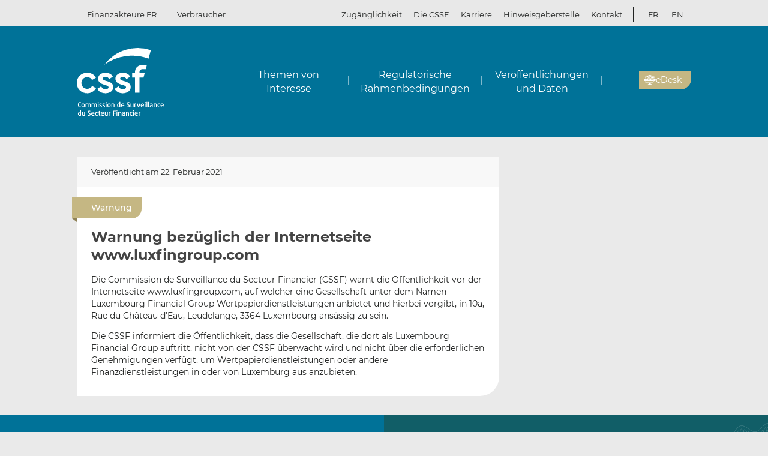

--- FILE ---
content_type: text/html; charset=UTF-8
request_url: https://www.cssf.lu/de/2021/02/warnung-bezueglich-der-internetseite-www-luxfingroup-com/
body_size: 13618
content:
<!doctype html>
<html lang="de-DE">
  <head>
  <meta charset="utf-8">
  <meta http-equiv="x-ua-compatible" content="ie=edge">
  <meta name="viewport" content="width=device-width, initial-scale=1, shrink-to-fit=no">
  <meta name="format-detection" content="telephone=no"/>
  <title>Warnung bezüglich der Internetseite www.luxfingroup.com &#8211; CSSF</title>
<meta name='robots' content='max-image-preview:large' />
	<style>img:is([sizes="auto" i], [sizes^="auto," i]) { contain-intrinsic-size: 3000px 1500px }</style>
	<link rel="alternate" href="https://www.cssf.lu/fr/2021/02/avertissement-concernant-le-site-internet-www-luxfingroup-com/" hreflang="fr" />
<link rel="alternate" href="https://www.cssf.lu/en/2021/02/warning-concerning-the-website-www-luxfingroup-com/" hreflang="en" />
<link rel="alternate" href="https://www.cssf.lu/de/2021/02/warnung-bezueglich-der-internetseite-www-luxfingroup-com/" hreflang="de" />
<link rel="preconnect" href="https://webstatistics.apps.cssf.lu"><meta name="Description" content="Die Commission de Surveillance du Secteur Financier ist eine öffentliche Institution, die die Fachleute und Produkte des luxemburgischen Finanzsektors überwacht"><link rel="alternate" type="application/rss+xml" title="CSSF &raquo; Warnung bezüglich der Internetseite www.luxfingroup.com Kommentar-Feed" href="https://www.cssf.lu/de/2021/02/warnung-bezueglich-der-internetseite-www-luxfingroup-com/feed/" />
<style id='classic-theme-styles-inline-css' type='text/css'>
/*! This file is auto-generated */
.wp-block-button__link{color:#fff;background-color:#32373c;border-radius:9999px;box-shadow:none;text-decoration:none;padding:calc(.667em + 2px) calc(1.333em + 2px);font-size:1.125em}.wp-block-file__button{background:#32373c;color:#fff;text-decoration:none}
</style>
<style id='global-styles-inline-css' type='text/css'>
:root{--wp--preset--aspect-ratio--square: 1;--wp--preset--aspect-ratio--4-3: 4/3;--wp--preset--aspect-ratio--3-4: 3/4;--wp--preset--aspect-ratio--3-2: 3/2;--wp--preset--aspect-ratio--2-3: 2/3;--wp--preset--aspect-ratio--16-9: 16/9;--wp--preset--aspect-ratio--9-16: 9/16;--wp--preset--color--black: #000000;--wp--preset--color--cyan-bluish-gray: #abb8c3;--wp--preset--color--white: #ffffff;--wp--preset--color--pale-pink: #f78da7;--wp--preset--color--vivid-red: #cf2e2e;--wp--preset--color--luminous-vivid-orange: #ff6900;--wp--preset--color--luminous-vivid-amber: #fcb900;--wp--preset--color--light-green-cyan: #7bdcb5;--wp--preset--color--vivid-green-cyan: #00d084;--wp--preset--color--pale-cyan-blue: #8ed1fc;--wp--preset--color--vivid-cyan-blue: #0693e3;--wp--preset--color--vivid-purple: #9b51e0;--wp--preset--gradient--vivid-cyan-blue-to-vivid-purple: linear-gradient(135deg,rgba(6,147,227,1) 0%,rgb(155,81,224) 100%);--wp--preset--gradient--light-green-cyan-to-vivid-green-cyan: linear-gradient(135deg,rgb(122,220,180) 0%,rgb(0,208,130) 100%);--wp--preset--gradient--luminous-vivid-amber-to-luminous-vivid-orange: linear-gradient(135deg,rgba(252,185,0,1) 0%,rgba(255,105,0,1) 100%);--wp--preset--gradient--luminous-vivid-orange-to-vivid-red: linear-gradient(135deg,rgba(255,105,0,1) 0%,rgb(207,46,46) 100%);--wp--preset--gradient--very-light-gray-to-cyan-bluish-gray: linear-gradient(135deg,rgb(238,238,238) 0%,rgb(169,184,195) 100%);--wp--preset--gradient--cool-to-warm-spectrum: linear-gradient(135deg,rgb(74,234,220) 0%,rgb(151,120,209) 20%,rgb(207,42,186) 40%,rgb(238,44,130) 60%,rgb(251,105,98) 80%,rgb(254,248,76) 100%);--wp--preset--gradient--blush-light-purple: linear-gradient(135deg,rgb(255,206,236) 0%,rgb(152,150,240) 100%);--wp--preset--gradient--blush-bordeaux: linear-gradient(135deg,rgb(254,205,165) 0%,rgb(254,45,45) 50%,rgb(107,0,62) 100%);--wp--preset--gradient--luminous-dusk: linear-gradient(135deg,rgb(255,203,112) 0%,rgb(199,81,192) 50%,rgb(65,88,208) 100%);--wp--preset--gradient--pale-ocean: linear-gradient(135deg,rgb(255,245,203) 0%,rgb(182,227,212) 50%,rgb(51,167,181) 100%);--wp--preset--gradient--electric-grass: linear-gradient(135deg,rgb(202,248,128) 0%,rgb(113,206,126) 100%);--wp--preset--gradient--midnight: linear-gradient(135deg,rgb(2,3,129) 0%,rgb(40,116,252) 100%);--wp--preset--font-size--small: 13px;--wp--preset--font-size--medium: 20px;--wp--preset--font-size--large: 36px;--wp--preset--font-size--x-large: 42px;--wp--preset--spacing--20: 0.44rem;--wp--preset--spacing--30: 0.67rem;--wp--preset--spacing--40: 1rem;--wp--preset--spacing--50: 1.5rem;--wp--preset--spacing--60: 2.25rem;--wp--preset--spacing--70: 3.38rem;--wp--preset--spacing--80: 5.06rem;--wp--preset--shadow--natural: 6px 6px 9px rgba(0, 0, 0, 0.2);--wp--preset--shadow--deep: 12px 12px 50px rgba(0, 0, 0, 0.4);--wp--preset--shadow--sharp: 6px 6px 0px rgba(0, 0, 0, 0.2);--wp--preset--shadow--outlined: 6px 6px 0px -3px rgba(255, 255, 255, 1), 6px 6px rgba(0, 0, 0, 1);--wp--preset--shadow--crisp: 6px 6px 0px rgba(0, 0, 0, 1);}:where(.is-layout-flex){gap: 0.5em;}:where(.is-layout-grid){gap: 0.5em;}body .is-layout-flex{display: flex;}.is-layout-flex{flex-wrap: wrap;align-items: center;}.is-layout-flex > :is(*, div){margin: 0;}body .is-layout-grid{display: grid;}.is-layout-grid > :is(*, div){margin: 0;}:where(.wp-block-columns.is-layout-flex){gap: 2em;}:where(.wp-block-columns.is-layout-grid){gap: 2em;}:where(.wp-block-post-template.is-layout-flex){gap: 1.25em;}:where(.wp-block-post-template.is-layout-grid){gap: 1.25em;}.has-black-color{color: var(--wp--preset--color--black) !important;}.has-cyan-bluish-gray-color{color: var(--wp--preset--color--cyan-bluish-gray) !important;}.has-white-color{color: var(--wp--preset--color--white) !important;}.has-pale-pink-color{color: var(--wp--preset--color--pale-pink) !important;}.has-vivid-red-color{color: var(--wp--preset--color--vivid-red) !important;}.has-luminous-vivid-orange-color{color: var(--wp--preset--color--luminous-vivid-orange) !important;}.has-luminous-vivid-amber-color{color: var(--wp--preset--color--luminous-vivid-amber) !important;}.has-light-green-cyan-color{color: var(--wp--preset--color--light-green-cyan) !important;}.has-vivid-green-cyan-color{color: var(--wp--preset--color--vivid-green-cyan) !important;}.has-pale-cyan-blue-color{color: var(--wp--preset--color--pale-cyan-blue) !important;}.has-vivid-cyan-blue-color{color: var(--wp--preset--color--vivid-cyan-blue) !important;}.has-vivid-purple-color{color: var(--wp--preset--color--vivid-purple) !important;}.has-black-background-color{background-color: var(--wp--preset--color--black) !important;}.has-cyan-bluish-gray-background-color{background-color: var(--wp--preset--color--cyan-bluish-gray) !important;}.has-white-background-color{background-color: var(--wp--preset--color--white) !important;}.has-pale-pink-background-color{background-color: var(--wp--preset--color--pale-pink) !important;}.has-vivid-red-background-color{background-color: var(--wp--preset--color--vivid-red) !important;}.has-luminous-vivid-orange-background-color{background-color: var(--wp--preset--color--luminous-vivid-orange) !important;}.has-luminous-vivid-amber-background-color{background-color: var(--wp--preset--color--luminous-vivid-amber) !important;}.has-light-green-cyan-background-color{background-color: var(--wp--preset--color--light-green-cyan) !important;}.has-vivid-green-cyan-background-color{background-color: var(--wp--preset--color--vivid-green-cyan) !important;}.has-pale-cyan-blue-background-color{background-color: var(--wp--preset--color--pale-cyan-blue) !important;}.has-vivid-cyan-blue-background-color{background-color: var(--wp--preset--color--vivid-cyan-blue) !important;}.has-vivid-purple-background-color{background-color: var(--wp--preset--color--vivid-purple) !important;}.has-black-border-color{border-color: var(--wp--preset--color--black) !important;}.has-cyan-bluish-gray-border-color{border-color: var(--wp--preset--color--cyan-bluish-gray) !important;}.has-white-border-color{border-color: var(--wp--preset--color--white) !important;}.has-pale-pink-border-color{border-color: var(--wp--preset--color--pale-pink) !important;}.has-vivid-red-border-color{border-color: var(--wp--preset--color--vivid-red) !important;}.has-luminous-vivid-orange-border-color{border-color: var(--wp--preset--color--luminous-vivid-orange) !important;}.has-luminous-vivid-amber-border-color{border-color: var(--wp--preset--color--luminous-vivid-amber) !important;}.has-light-green-cyan-border-color{border-color: var(--wp--preset--color--light-green-cyan) !important;}.has-vivid-green-cyan-border-color{border-color: var(--wp--preset--color--vivid-green-cyan) !important;}.has-pale-cyan-blue-border-color{border-color: var(--wp--preset--color--pale-cyan-blue) !important;}.has-vivid-cyan-blue-border-color{border-color: var(--wp--preset--color--vivid-cyan-blue) !important;}.has-vivid-purple-border-color{border-color: var(--wp--preset--color--vivid-purple) !important;}.has-vivid-cyan-blue-to-vivid-purple-gradient-background{background: var(--wp--preset--gradient--vivid-cyan-blue-to-vivid-purple) !important;}.has-light-green-cyan-to-vivid-green-cyan-gradient-background{background: var(--wp--preset--gradient--light-green-cyan-to-vivid-green-cyan) !important;}.has-luminous-vivid-amber-to-luminous-vivid-orange-gradient-background{background: var(--wp--preset--gradient--luminous-vivid-amber-to-luminous-vivid-orange) !important;}.has-luminous-vivid-orange-to-vivid-red-gradient-background{background: var(--wp--preset--gradient--luminous-vivid-orange-to-vivid-red) !important;}.has-very-light-gray-to-cyan-bluish-gray-gradient-background{background: var(--wp--preset--gradient--very-light-gray-to-cyan-bluish-gray) !important;}.has-cool-to-warm-spectrum-gradient-background{background: var(--wp--preset--gradient--cool-to-warm-spectrum) !important;}.has-blush-light-purple-gradient-background{background: var(--wp--preset--gradient--blush-light-purple) !important;}.has-blush-bordeaux-gradient-background{background: var(--wp--preset--gradient--blush-bordeaux) !important;}.has-luminous-dusk-gradient-background{background: var(--wp--preset--gradient--luminous-dusk) !important;}.has-pale-ocean-gradient-background{background: var(--wp--preset--gradient--pale-ocean) !important;}.has-electric-grass-gradient-background{background: var(--wp--preset--gradient--electric-grass) !important;}.has-midnight-gradient-background{background: var(--wp--preset--gradient--midnight) !important;}.has-small-font-size{font-size: var(--wp--preset--font-size--small) !important;}.has-medium-font-size{font-size: var(--wp--preset--font-size--medium) !important;}.has-large-font-size{font-size: var(--wp--preset--font-size--large) !important;}.has-x-large-font-size{font-size: var(--wp--preset--font-size--x-large) !important;}
:where(.wp-block-post-template.is-layout-flex){gap: 1.25em;}:where(.wp-block-post-template.is-layout-grid){gap: 1.25em;}
:where(.wp-block-columns.is-layout-flex){gap: 2em;}:where(.wp-block-columns.is-layout-grid){gap: 2em;}
:root :where(.wp-block-pullquote){font-size: 1.5em;line-height: 1.6;}
</style>
<link rel='stylesheet' id='cssf/cookie-consent-css' href='/wp-content/plugins/cssf-cookie-consent/cookie-consent.css' type='text/css' media='all' />
<link rel='stylesheet' id='sage/main.css-css' href='/wp-content/themes/cssf/dist/styles/main_011e43b9.css' type='text/css' media='all' />
<link rel='stylesheet' id='print.css-css' href='/wp-content/themes/cssf/dist/styles/print_011e43b9.css' type='text/css' media='print' />
<script type="text/javascript" src="/wp-includes/js/jquery/jquery.min.js?ver=10a9e" id="jquery-core-js"></script>
<script type="text/javascript" src="/wp-includes/js/jquery/jquery-migrate.min.js?ver=80aa9" id="jquery-migrate-js"></script>
<link rel="canonical" href="https://www.cssf.lu/de/2021/02/warnung-bezueglich-der-internetseite-www-luxfingroup-com/" />
<link rel="alternate" title="oEmbed (JSON)" type="application/json+oembed" href="https://www.cssf.lu/wp-json/oembed/1.0/embed?url=https%3A%2F%2Fwww.cssf.lu%2Fde%2F2021%2F02%2Fwarnung-bezueglich-der-internetseite-www-luxfingroup-com%2F" />
<link rel="alternate" title="oEmbed (XML)" type="text/xml+oembed" href="https://www.cssf.lu/wp-json/oembed/1.0/embed?url=https%3A%2F%2Fwww.cssf.lu%2Fde%2F2021%2F02%2Fwarnung-bezueglich-der-internetseite-www-luxfingroup-com%2F&#038;format=xml" />
<script type="text/javascript">(()=>{var o,c=document.cookie.match("(^|[^;]+)\\s*cssf_cookies\\s*=\\s*([^;]+)"),s=c?decodeURIComponent(c.pop()):"";try{o=JSON.parse(s)}catch(c){o=!1}window.cssf_cookies=!1!==o?o:{}})();</script><link rel="preload" href="/wp-content/themes/cssf/dist/fonts/Montserrat-BoldItalic_bcc7a47b.woff2" as="font" crossorigin><link rel="preload" href="/wp-content/themes/cssf/dist/fonts/Montserrat-Bold_1eaf5953.woff2" as="font" crossorigin><link rel="preload" href="/wp-content/themes/cssf/dist/fonts/Montserrat-Italic_82168e0b.woff2" as="font" crossorigin><link rel="preload" href="/wp-content/themes/cssf/dist/fonts/Montserrat-Medium_4193cb37.woff2" as="font" crossorigin><link rel="preload" href="/wp-content/themes/cssf/dist/fonts/Montserrat-Regular_6c880721.woff2" as="font" crossorigin><link rel="preload" href="/wp-content/themes/cssf/dist/fonts/Montserrat-SemiBold_c74260cd.woff2" as="font" crossorigin>    <script type="text/javascript">
      var _paq = window._paq || [];
      if (window.cssf_cookies == undefined || window.cssf_cookies.performance != true) {
          _paq.push(['disableCookies']);
      }
      /* tracker methods like "setCustomDimension" should be called before "trackPageView" */
      _paq.push(['trackPageView']);
      _paq.push(['enableLinkTracking']);
      (function() {
        var u="https://webstatistics.apps.cssf.lu/";
        _paq.push(['setTrackerUrl', u+'matomo.php']);
        _paq.push(['setSiteId', '5']);
        var d=document, g=d.createElement('script'), s=d.getElementsByTagName('script')[0];
        g.type='text/javascript'; g.async=true; g.defer=true; g.src=u+'matomo.js'; s.parentNode.insertBefore(g,s);
      })();
    </script><link rel="icon" href="/wp-content/uploads/cropped-favicon-32x32.png" sizes="32x32" />
<link rel="icon" href="/wp-content/uploads/cropped-favicon-192x192.png" sizes="192x192" />
<link rel="apple-touch-icon" href="/wp-content/uploads/cropped-favicon-180x180.png" />
<meta name="msapplication-TileImage" content="/wp-content/uploads/cropped-favicon-270x270.png" />
</head>
  <body class="wp-singular post-template-default single single-post postid-53007 single-format-standard wp-theme-cssfresources warnung-bezueglich-der-internetseite-www-luxfingroup-com app-data index-data singular-data single-data single-post-data single-post-warnung-bezueglich-der-internetseite-www-luxfingroup-com-data">
    <div class="overlay" id="overlay" role="presentation"></div>

<div class="search-form-dialog" style="display: none" role="dialog" aria-modal="true" aria-labelledby="search-form-dialog" tabindex="-1">
  <span id="search-form-dialog" class="screen-reader-text"></span>
  <form role="search" method="get" id="search-form-impl" action="/de/">
    <button class="close-tool" type="button">
      <span class="screen-reader-text">Schliessen</span>
    </button>
          <div class="overlay-profiles profile-switcher">
        <ul>
                      <li>
              <button
                type="button"
                data-slug="professionals"
                                              >Finanzakteure FR</button>
          </li>
                      <li>
              <button
                type="button"
                data-slug="consumers"
                                              >Verbraucher</button>
          </li>
                  </ul>
      </div>
    
    <div class="overlay-container search-in-title" role="heading" aria-level="2">Suchen Sie:</div>

    <div class="search-form-input-container">
      <label style="flex:1">
        <span id="search-form-dialog-search-field-label" class="screen-reader-text" aria-live="assertive" data-required-message="Pflichtfeld">Suche (minimum 3 Zeichen)</span>
        <input type="search" class="search-form__field" id="search-input" pattern=".{3,}" required
               title="Suche (minimum 3 Zeichen)"
               placeholder="Suche (minimum 3 Zeichen)"
               name="s" aria-labelledby="search-form-dialog-search-field-label">
      </label>
      <button class="search-submit-transparent">
        <span class="screen-reader-text">Suche</span>
        <i class="far fa-search"></i>
      </button>
    </div>

    <div class="search-library-options" role="radiogroup" aria-label="Suchen Sie:">
      
      <label class="search-library-options__option checked">
        <input type="radio" name="search-option" aria-labelledby="all-content-option" data-target="/de/" data-search-param="s" checked="checked">
        <span id="all-content-option" class="search-library-options__content">
          <svg aria-hidden="true" xmlns="http://www.w3.org/2000/svg" width="100" height="67" viewbox="0 0 100 67"><defs><clipPath id="search-all-a"><path fill="none" d="M0 0h47v47H0z"/></clipPath></defs><g><g clip-path="url(#search-all-a)"><path d="M39.943 47.047H-.047V0H47v39.99a7.057 7.057 0 01-7.057 7.057" class="main-color" fill="#b6ada5"/><path d="M39.616 36.463l-16.048-16.52 2.738-2.809 1.554 1.595 3.008-3.009-8.646-8.857-2.949 3.009 1.545 1.595-8.55 8.666-1.55-1.595-2.8 2.869 8.626 8.847 2.8-2.859-1.545-1.545 2.758-2.828 16.049 16.52a2.086 2.086 0 002.95.059l.059-.059a2.156 2.156 0 00.622-1.535 2.206 2.206 0 00-.622-1.545m-32.9.692h12.453v3.019H6.716z" fill="#fff"/></g><g><g clip-path="url(#a)" transform="translate(53 20)"><path d="M39.95 47H0V0h47v39.95A7.05 7.05 0 0139.95 47" class="main-color" fill="#b6ada5"/><path fill="#fff" d="M6.709 6.889H35.08v3.016H6.709z"/><path fill="#fff" d="M37.576 6.889h3.956v3.016h-3.956z"/><path fill="#fff" d="M6.709 14.446H35.08v3.016H6.709z"/><path fill="#fff" d="M37.576 14.446h3.956v3.016h-3.956z"/><path fill="#fff" d="M6.709 22.004H35.08v3.016H6.709z"/><path fill="#fff" d="M37.576 22.004h3.956v3.016h-3.956z"/><path fill="#fff" d="M6.709 29.561H35.08v3.016H6.709z"/><path fill="#fff" d="M37.576 29.561h3.956v3.016h-3.956z"/><path fill="#fff" d="M6.797 37.118h28.371v3.016H6.797z"/><path fill="#fff" d="M37.576 37.118h3.956v3.016h-3.956z"/></g></g></g></svg>
          <span>Ganzer Inhalt</span>
        </span>
      </label>

              <label class="search-library-options__option">
          <input aria-labelledby="regulatory-framework-option" type="radio" name="search-option" data-target="/de/regulatorische-rahmenbedingungen/" data-search-param="keyword">
          <span id="regulatory-framework-option" class="search-library-options__content">
            <svg aria-hidden="true" xmlns="http://www.w3.org/2000/svg" width="67" height="67" viewBox="0 0 67 67"><defs><clipPath id="search-regulatory-framework-icon-clip"><path transform="translate(.066)" fill="none" d="M0 0h67v67H0z"/></clipPath></defs><g><g clip-path="url(#search-regulatory-framework-icon-clip)" transform="translate(-.066)"><path d="M57.006 67.066H0V0h67.066v57.006a10.06 10.06 0 01-10.06 10.06" class="main-color" fill="#b6ada5"/><path d="M56.54 51.979l-22.878-23.55 3.9-4 2.216 2.274 4.29-4.29L31.746 9.784l-4.2 4.29 2.2 2.274-12.184 12.353-2.216-2.274-3.99 4.09 12.3 12.611 3.989-4.075-2.2-2.2 3.932-4.032 22.878 23.55a2.974 2.974 0 004.205.085c.029-.028.057-.056.085-.085a3.073 3.073 0 00.886-2.188 3.145 3.145 0 00-.886-2.2m-46.9.987h17.74v4.3H9.64z" fill="#fff"/></g></g></svg>
            <span>Regulatorische Rahmenbedingungen</span>
          </span>
        </label>
      
              <label class="search-library-options__option">
          <input type="radio" name="search-option" data-target="/de/veroeffentlichungen-und-daten/" data-search-param="keyword">
          <span class="search-library-options__content">
            <svg xmlns="http://www.w3.org/2000/svg" width="67" height="67" aria-hidden="true"><defs><clipPath id="search-publications-icon-clip"><path fill="none" d="M0 0h67v67H0z"/></clipPath></defs><g clip-path="url(#search-publications-icon-clip)"><path fill="#b6ada5" d="M56.95 67H0V0h67v56.95A10.05 10.05 0 0 1 56.95 67" class="main-color"/><path fill="#fff" d="M9.565 9.82h40.444v4.3H9.565zM53.566 9.82h5.639v4.3h-5.639zM9.565 20.593h40.444v4.299H9.565zM53.566 20.593h5.639v4.299h-5.639zM9.565 31.367h40.444v4.3H9.565zM53.566 31.367h5.639v4.3h-5.639zM9.565 42.14h40.444v4.3H9.565zM53.566 42.14h5.639v4.3h-5.639zM9.689 52.913h40.444v4.3H9.689zM53.566 52.913h5.639v4.3h-5.639z"/></g></svg>
            <span>Veröffentlichungen und Daten</span>
          </span>
        </label>
      
    </div>

    <div class="direct-links">
      <div class="direct-links-title">
        <i class="fas fa-external-link-alt"></i>
        Direkte Links
      </div>
      <div class="direct-links-list">
        <div class="loader fa-1x" role="status">
  <i class="far fa-spinner fa-pulse"></i>
  <span class="screen-reader-text">Lädt...</span>
</div>
                                          </div>
    </div>

    <div class="search-submit-wrap">
      <input type="submit" class="search-submit" value="Suche">
    </div>

  </form>

  <div class="search-entities-link">
    <a href="https://searchentities.apps.cssf.lu/search-entities/search?lng=de" target="_blank" rel="noopener noreferrer" class="external">
      <div class="svg-icon">
        <svg aria-hidden="true" xmlns="http://www.w3.org/2000/svg" width="67" height="67" viewbox="0 0 67 67"><defs><clipPath id="search-entities-icon-a"><path fill="none" d="M0 0h67v67H0z"/></clipPath></defs><g clip-path="url(#search-entities-icon-a)"><path d="M57.2 66.351H0v-67.3h67.3v57.2a10.1 10.1 0 01-10.1 10.1" class="main-color" fill="#aca39c"/><path d="M54.828 50.907L44.769 39.529a3.194 3.194 0 00-3.266-.955l-1.124-1.28a16.633 16.633 0 10-2.05 1.745l1.134 1.291a3.2 3.2 0 00.516 3.433l10.059 11.378a3.2 3.2 0 104.79-4.234m-39.4-25.306a13.211 13.211 0 1113.214 13.211 13.226 13.226 0 01-13.21-13.211" fill="#fff"/><path d="M28.642 24.44a3.439 3.439 0 10-3.44-3.435 3.439 3.439 0 003.44 3.435" fill="#fff"/><path data-name="Path 122" d="M30.156 25.269h-3a4.346 4.346 0 00-4.29 4.4 4.286 4.286 0 004.265 4.266h7.566V29.81a4.579 4.579 0 00-4.54-4.541" fill="#fff"/></g></svg>
      </div>
      <div class="text">
        <p>Unternehmen</p>
        <p>Zugriff auf die Datenbank</p>
      </div>
    </a>
  </div>
</div>

<div class="cssf-toolbox-dialog overlay-element" id="cssf-toolbox" style="display: none" role="dialog" aria-modal="true" aria-labelledby="toolbox-dialog" tabindex="-1">
  <span id="toolbox-dialog" class="screen-reader-text"></span>
  <button class="close-tool" type="button">
    <span class="screen-reader-text">Schliessen</span>
  </button>
      <div class="overlay-profiles profile-switcher">
      <ul>
                  <li>
            <button
              type="button"
              data-slug="professionals"
                                        >Finanzakteure FR</button>
        </li>
                  <li>
            <button
              type="button"
              data-slug="consumers"
                                        >Verbraucher</button>
        </li>
              </ul>
    </div>
  
  <div class="overlay-container overlay-container-toolbox">
    <div class="loader fa-1x" role="status">
  <i class="far fa-spinner fa-pulse"></i>
  <span class="screen-reader-text">Lädt...</span>
</div>
                        <ul class="toolbox-elements">
          <li><a
      class="cssf-toolbox-element"
              target="_blank"
        rel="noopener noreferrer"
            href="https://searchentities.apps.cssf.lu/search-entities/search?lng=en"
            title="Unternehmenssuche"
      >
      <img class="svg-icon" aria-hidden="true" alt="Symbol für Unternehmenssuche" src="/wp-content/uploads/search-entities.svg" width="60" height="60">
      <p>Unternehmenssuche</p>
    </a></li>
          <li><a
      class="cssf-toolbox-element"
              target="_blank"
        rel="noopener noreferrer"
            href="https://whistleblowing.apps.cssf.lu/index.html?language=de"
            title="Whistleblowing: Meldeverfahren bei der CSSF im Falle von Verstößen gegen aufsichtsrechtliche Vorschriften für den Finanzsektor."
      >
      <img class="svg-icon" aria-hidden="true" alt="Symbol für Whistleblowing" src="/wp-content/uploads/whistle-blowing.svg" width="60" height="60">
      <p><span lang="en">Whistleblowing</span></p>
    </a></li>
          <li><a
      class="cssf-toolbox-element"
              target="_blank"
        rel="noopener noreferrer"
            href="https://reclamations.apps.cssf.lu/index.html?language=de"
            title="Kundenbeschwerden: Antrag auf außergerichtliche Beilegung einer Beschwerde."
      >
      <img class="svg-icon" aria-hidden="true" alt="Symbol für Kundenbeschwerden" src="/wp-content/uploads/customer-complaints.svg" width="60" height="60">
      <p>Kundenbeschwerden</p>
    </a></li>
          <li><a
      class="cssf-toolbox-element"
            href=""
            title="Warnung bezüglich der Internetseite www.luxfingroup.com"
      >
      <img class="svg-icon" aria-hidden="true" alt="Symbol für Warnung bezüglich der Internetseite www.luxfingroup.com" src="" width="60" height="60">
      <p>Warnung bezüglich der Internetseite www.luxfingroup.com</p>
    </a></li>
  </ul>
            </div>
</div>
        <header id="top" class="banner" role="banner">
  <a class="screen-reader-text skip-link" href="#content">Zum Inhalt</a>

  <div class="top-bar">
    <div class="container">

      <div class="profile-switcher" data-localized-current-label="Derzeitiges Profil">
    <ul aria-label="Auswahl Nutzerprofil">
              <li>
          <button
            data-slug="professionals"
                                  >Finanzakteure FR</button>
      </li>
              <li>
          <button
            data-slug="consumers"
                                  >Verbraucher</button>
      </li>
          </ul>
    <div class="loader fa-1x" role="status">
  <i class="far fa-spinner fa-pulse"></i>
  <span class="screen-reader-text">Lädt...</span>
</div>
  </div>

      <nav class="nav-top">
        <div class="a11y-popin_block">
  <button class="a11y-popin_toggle" aria-expanded="false" aria-controls="a11y-popin">Zugänglichkeit <i class="far fa-angle-down"></i></button>
  <div id="a11y-popin" class="a11y-popin_wrap">
    <button class="a11y-popin_close" type="button">
      <span class="screen-reader-text">Schliessen</span>
    </button>
    <p id="a11y-contrasts" class="a11y-popin_title">Kontraste</p>
    <div class="a11y-popin_button-group a11y-popin_button-group-contrasts" data-button-group="contrasts" data-localized-current-label="Aktive Schaltfläche">
      <button class="a11y-popin_button" type="button" data-value="default" title="Standardeinstellung" aria-describedby="a11y-contrasts">Standardeinstellung</button>
      <button class="a11y-popin_button" type="button" data-value="increased" title="Erhöhte" aria-describedby="a11y-contrasts">Erhöhte</button>
    </div>
  </div>
</div>

        <div class="menu-top-menu-de-container"><ul id="menu-top-menu-de" class="nav" role="menubar" aria-label="Top menu"><li id="menu-item-46548" class="menu-item menu-item-type-post_type menu-item-object-page menu-item-46548" role="none"><a href="/de/die-cssf/" role="menuitem">Die CSSF</a></li>
<li id="menu-item-29464" class="menu-item menu-item-type-custom menu-item-object-custom menu-item-29464" role="none"><a target="_blank" href="https://careers.cssf.lu/en/home/" role="menuitem">Karriere</a></li>
<li id="menu-item-83060" class="menu-item menu-item-type-custom menu-item-object-custom menu-item-83060" role="none"><a href="/de/hinweisgeberschutz/" role="menuitem">Hinweisgeberstelle</a></li>
<li id="menu-item-1450" class="menu-item menu-item-type-post_type menu-item-object-page menu-item-1450" role="none"><a href="/de/kontakt/" role="menuitem">Kontakt</a></li>
</ul></div>
                  <ul class="lang-switch" aria-label="Sprachwahl" data-localized-current-label="Ausgewählte Sprache">
            	<li class="lang-item lang-item-184 lang-item-fr lang-item-first"><a lang="fr-FR" hreflang="fr-FR" href="/fr/2021/02/avertissement-concernant-le-site-internet-www-luxfingroup-com/">fr</a></li>
	<li class="lang-item lang-item-181 lang-item-en"><a lang="en-GB" hreflang="en-GB" href="/en/2021/02/warning-concerning-the-website-www-luxfingroup-com/">en</a></li>
	<li class="lang-item lang-item-334 lang-item-de current-lang"><a lang="de-DE" hreflang="de-DE" href="/" aria-current="true">de</a></li>
          </ul>
              </nav>
    </div>
  </div> 

  <div class="fixed-top-bar" id="fixed-top-bar">
    <div class="top-bar">
      <div class="container">
        <div class="profile-switcher" data-localized-current-label="Derzeitiges Profil">
    <ul aria-label="Auswahl Nutzerprofil">
              <li>
          <button
            data-slug="professionals"
                                  >Finanzakteure FR</button>
      </li>
              <li>
          <button
            data-slug="consumers"
                                  >Verbraucher</button>
      </li>
          </ul>
    <div class="loader fa-1x" role="status">
  <i class="far fa-spinner fa-pulse"></i>
  <span class="screen-reader-text">Lädt...</span>
</div>
  </div>

        <div class="fixed-tools">
          <a href="#s" class="search-toggle fixed-tool" role="button" title="Suchen"><i class="far fa-search"></i></a>

          <a href="#s" class="toolbox-toggle fixed-tool" role="button" title="Die CSSF Toolbox öffnen"><i class="fas fa-tools"></i></a>
          <a href="/de/"><img src="/wp-content/themes/cssf/dist/images/cssf-logo-gray_120cb480.svg" alt="CSSF Logo" width="69" height="20"></a>
        </div>

      </div>
    </div>
  </div>

  <div class="main-header">
    <div class="container">
      <a class="brand" href="/de/"><img src="/wp-content/themes/cssf/dist/images/cssf-logo-white_0766d405.svg" alt="CSSF Commission de Surveillance du Secteur Financier" width="120" height="93">
      <img class="brand print-only" src="/wp-content/themes/cssf/dist/images/cssf-logo-blue_f6d9b0e1.svg" alt="" width="120" height="93"></a>

      <nav class="nav-primary" aria-label="Hauptmenü">

                  <div class="nav-primary__wrapper">
            <div class="nav-primary__wrapper"><button class="nav-primary__toggle nav-primary__toggle--close" aria-label="Close menu"><i class="far fa-times"></i></button><ul id="menu-main-menu-de" class="nav" role="menubar"><li id="menu-item-1427" class="menu-item menu-item-type-post_type menu-item-object-page menu-item-1427" role="none"><a href="/de/verbraucherschutz/" role="menuitem">Themen von Interesse</a></li>
<li id="menu-item-37845" class="menu-item menu-item-type-post_type menu-item-object-page menu-item-37845" role="none"><a href="/de/regulatorische-rahmenbedingungen/" role="menuitem">Regulatorische Rahmenbedingungen</a></li>
<li id="menu-item-37846" class="menu-item menu-item-type-post_type menu-item-object-page menu-item-37846" role="none"><a href="/de/veroeffentlichungen-und-daten/" role="menuitem">Veröffentlichungen und Daten</a></li>
</ul></div>
          </div>
        
        <div class="cssf-menu-buttons">

          <button class="search-toggle tools" aria-label="Suchen"><i class="far fa-search"></i></button>

          <button class="toolbox-toggle tools" aria-label="Die CSSF Toolbox öffnen"><i class="fas fa-tools"></i></button>

          <div id="cssf-toolbox-tooltip" class="cssf-toolbox-tooltip show" role="tooltip" data-popper-placement="bottom-end">
            <div class="cssf-toolbox-tooltip-title">
              CSSF Suche & Toolbox
            </div>
            <div class="cssf-toolbox-tooltip-content">
              Die Suche öffnen
              <i class="far fa-search"></i>
              oder Zugang zu den CSSF Tools und Applikationen
              <i class="fas fa-tools"></i>
            </div>
            <div class="cssf-toolbox-tooltip-arrow" data-popper-arrow=""></div>
          </div>

        </div>

        <a href="https://edesk.apps.cssf.lu/edesk-dashboard/homepage?lng=en" target="_blank" class="edesk-button-link" title="eDesk">
          <svg class="icon edesk-icon" aria-hidden="true" xmlns="http://www.w3.org/2000/svg" xml:space="preserve" x="0" y="0" style="enable-background:new 0 0 200.2 174.1" version="1.1" viewBox="0 0 200.2 174.1"><style>.st0{fill:transparent}</style><path d="M908.6 387.1v21.5h130.5c13.4 0 24.7-9.1 28-21.5h-17c-3.8 5.2-10 8.6-17 8.6H922.5v-8.6h-13.9zM922.5 313.8h14.8c-1.4 4.7-2.1 9.7-2.1 14.8 0 1.3 0 2.6.2 3.9H1041.5c.1-1.3.2-2.6.2-3.9 0-5.2-.7-10.1-2.1-14.8h14.8v18.7h13.9V301h-34.4c-9.3-15.3-26.2-25.5-45.4-25.5s-36.1 10.2-45.4 25.5h-34.4v31.6h13.9l-.1-18.8zm23.7 13.8c.2-6.2 1.7-12.1 4.2-17.4 3.3.7 6.6 1.4 10 1.9-1.5 5-2.3 10.2-2.4 15.4h-11.8v.1zm19.8 0c.1-4.9.9-9.8 2.5-14.3 5.2.6 10.5.9 15.9 1.1v13.3H966v-.1zm26.4-37.3c5.2 4.2 9.5 9.4 12.6 15.3-4.1.4-8.4.7-12.6.8v-16.1zm-8 0v16c-4.3-.1-8.5-.3-12.6-.7 3-5.9 7.3-11.1 12.6-15.3zm8 37.3v-13.3c5.4-.1 10.7-.5 15.9-1.1 1.5 4.6 2.4 9.4 2.5 14.3h-18.4v.1zm26.4 0c-.1-5.3-.9-10.5-2.4-15.4 3.4-.5 6.7-1.2 10-1.9 2.6 5.3 4.1 11.2 4.2 17.4h-11.8v-.1zm3-24.6c-2.8.6-5.6 1.1-8.4 1.5-2.7-5.7-6.3-11-10.7-15.6 7.7 2.9 14.3 7.8 19.1 14.1zM974 289c-4.4 4.6-8 9.8-10.7 15.5-2.9-.4-5.7-.9-8.4-1.5 4.9-6.3 11.5-11.2 19.1-14zM971 415.3v23.3h-14.9c-1.8 0-3.3 1.5-3.3 3.3s1.5 3.3 3.3 3.3h64.5c1.8 0 3.3-1.5 3.3-3.3s-1.5-3.3-3.3-3.3h-14.9v-23.3H971zM1045 349.1c-3.6 0-6.5 2.9-6.5 6.5s2.9 6.5 6.5 6.5 6.5-2.9 6.5-6.5-3-6.5-6.5-6.5z" class="st0"/><path d="M1068.1 338.5H884.8V381H1078.2c7.6 0 13.8-6.2 13.8-13.8v-28.8l-23.9.1zm-128.6 24.9h-8.7v-8.7h8.7v8.7zm26.6 0h-8.7v-8.7h8.7v8.7zm26.6 0H984v-8.7h8.7v8.7zm26.6 0h-8.7v-8.7h8.7v8.7zM1059 375l-4.7-4.7-4.3-4.3c-1.5.7-3.2 1.1-5 1.1-6.3 0-11.5-5.2-11.5-11.5 0-6.4 5.2-11.5 11.5-11.5 3.8 0 7.2 1.8 9.3 4.7 1.4 1.9 2.3 4.3 2.3 6.8s-.8 4.9-2.3 6.8c-.1.2-.2.3-.3.4l.3.3 8.3 8.3-3.6 3.6z" class="st0"/><path d="M25.5 112v20.1h121.9c12.5 0 23.1-8.5 26.2-20.1h-15.9c-3.6 4.9-9.3 8-15.9 8H38.6v-8H25.5zM38.6 43.5h13.8c-1.3 4.4-2 9.1-2 13.9 0 1.2 0 2.4.1 3.6H150c.1-1.2.1-2.4.1-3.6 0-4.8-.7-9.5-2-13.9h13.8V61h13V31.5h-32.1c-8.7-14.3-24.5-23.8-42.4-23.8-18 0-33.7 9.5-42.4 23.8H25.5V61h13l.1-17.5zm22.1 12.9c.1-5.8 1.6-11.3 4-16.3 3.1.7 6.2 1.3 9.3 1.8-1.4 4.6-2.2 9.5-2.3 14.4l-11 .1zm18.4 0c.1-4.6.9-9.1 2.3-13.4 4.9.5 9.8.9 14.9 1v12.4H79.1zm24.7-34.8c4.9 3.9 8.9 8.8 11.8 14.3-3.9.4-7.8.6-11.8.7v-15zm-7.5-.1v15c-4-.1-7.9-.3-11.8-.7 2.9-5.4 7-10.3 11.8-14.3zm7.5 34.9V44c5-.1 10-.4 14.9-1 1.4 4.3 2.2 8.8 2.3 13.4h-17.2zm24.7 0c-.1-4.9-.9-9.8-2.3-14.4 3.2-.5 6.3-1.1 9.3-1.8 2.4 4.9 3.8 10.4 4 16.3l-11-.1zm2.9-23c-2.6.5-5.2 1-7.9 1.4-2.5-5.4-5.8-10.3-10-14.5 7.2 2.6 13.3 7.2 17.9 13.1zM86.6 20.3c-4.1 4.3-7.5 9.2-10 14.5-2.6-.4-5.2-.8-7.8-1.4 4.5-5.9 10.7-10.5 17.8-13.1zM83.9 138.3v21.8h-14c-1.7 0-3.1 1.4-3.1 3.1s1.4 3.1 3.1 3.1h60.3c1.7 0 3.1-1.4 3.1-3.1s-1.4-3.1-3.1-3.1h-13.9v-21.8H83.9zM153 76.5c-3.4 0-6.1 2.7-6.1 6.1s2.7 6.1 6.1 6.1 6.1-2.7 6.1-6.1c0-3.4-2.8-6.1-6.1-6.1z"/><path d="M174.6 66.7H3.3v39.8H184c7.1 0 12.9-5.8 12.9-12.9V66.7h-22.3zM54.4 89.9h-8.1v-8.1h8.1v8.1zm24.9 0h-8.1v-8.1h8.1v8.1zm24.8 0H96v-8.1h8.1v8.1zm24.9 0h-8.1v-8.1h8.1v8.1zm37.1 10.9-4.4-4.4-4-4c-1.4.7-3 1.1-4.6 1.1-5.9 0-10.8-4.8-10.8-10.8 0-5.9 4.8-10.8 10.8-10.8 3.5 0 6.7 1.7 8.7 4.4 1.3 1.8 2.1 4 2.1 6.4s-.8 4.6-2.1 6.4c-.1.1-.2.3-.3.4l.3.3 7.7 7.7-3.4 3.3z"/></svg>          <span>eDesk</span>
        </a>

        <button class="nav-primary__toggle nav-primary__toggle--open" aria-expanded="false" aria-label="Hauptmenü">
          <i class="far fa-bars"></i>
        </button>

      </nav>
    </div>
  </div>

</header>
    <main role="main" class="wrap">
      <div class="content">
        <div id="content" class="main" tabindex="-1">
                 <div class="page-container">
      <div class="container">
        <div class="page-content single-news">

  <div class="article-container">
    <div class="main-content">
      <div class="content-header">
                <div class="content-header-info">
          <div class="single-news__top-meta">
            
                                          <div class="single-news__date">
                                      <i class="far fa-calendar"></i>
                                    Veröffentlicht am 22. Februar 2021</div>
                          
                      </div>
          <div class="social-share">
  <ul class="social-share__icons">
    <li><a rel="nofollow" href="mailto:?subject=CSSF%20-%20Warnung%20bez%C3%BCglich%20der%20Internetseite%20www.luxfingroup.com&amp;body=Ich%20m%C3%B6chte%20diesen%20Inhalt%20von%20der%20CSSF%20mit%20Ihnen%20teilen%3A%0A%0AWarnung%20bez%C3%BCglich%20der%20Internetseite%20www.luxfingroup.com%0Ahttps%3A%2F%2Fwww.cssf.lu%2Fde%2F2021%2F02%2Fwarnung-bezueglich-der-internetseite-www-luxfingroup-com%2F"
   class="share-now"
   title="E-mail an"
   aria-labelledby="share-email"
>
  <span id="share-email" class="screen-reader-text">E-mail an</span>
  <i class="fas fa-envelope"></i>
</a>
</li>
    <li><a rel="nofollow"
   href="#"
   onClick="window.open('https://www.linkedin.com/shareArticle?mini=true&url=https://www.cssf.lu/de/2021/02/warnung-bezueglich-der-internetseite-www-luxfingroup-com/&title=Warnung bezüglich der Internetseite www.luxfingroup.com', '_blank', 'width=500,height=360');"
   title="Auf LinkedIn teilen"
   aria-labelledby="share-linkedin"
>
  <span id="share-linkedin" class="screen-reader-text">Auf LinkedIn teilen</span>
  <i class="fab fa-linkedin"></i>
</a>
</li>
    <li><a rel="nofollow"
   href="#"
   onClick="window.open('https://www.facebook.com/sharer/sharer.php?u=https://www.cssf.lu/de/2021/02/warnung-bezueglich-der-internetseite-www-luxfingroup-com/', '_blank', 'width=500,height=360');"
   title="Auf Facebook teilen"
   aria-labelledby="share-facebook"
>
  <span id="share-facebook" class="screen-reader-text">Auf Facebook teilen</span>
  <i class="fab fa-facebook"></i>
</a>
</li>
  </ul>
</div>
        </div>
      </div>
      <div class="content-section">
        <div class="main-category">
    Warnung
  </div>

        <h1 class="single-news__title">Warnung bezüglich der Internetseite www.luxfingroup.com</h1>

        <div class="single-news__subtitle">
                    
        </div>

                
                                          <div class="text_content">
  <p>Die Commission de Surveillance du Secteur Financier (CSSF) warnt die Öffentlichkeit vor der Internetseite www.luxfingroup.com, auf welcher eine Gesellschaft unter dem Namen Luxembourg Financial Group Wertpapierdienstleistungen anbietet und hierbei vorgibt, in 10a, Rue du Château d’Eau, Leudelange, 3364 Luxembourg ansässig zu sein.</p>
<p>Die CSSF informiert die Öffentlichkeit, dass die Gesellschaft, die dort als Luxembourg Financial Group auftritt, nicht von der CSSF überwacht wird und nicht über die erforderlichen Genehmigungen verfügt, um Wertpapierdienstleistungen oder andere Finanzdienstleistungen in oder von Luxemburg aus anzubieten.</p>

</div>
                  
              </div>
    </div>
      </div>
  <aside class="page-sidebar news-sidebar" role="complementary">
  <div class="sidebar-inner">
    <div class="sidebar-inner-content">
                </div>
  </div>
</aside>
</div>
      </div>
    </div>
          </div>
              </div>
    </main>
        <footer role="contentinfo" class="footer">
  <div class="footer-left-wrap">
    <div class="container">
      <div class="footer-left">
        <div class="footer-logo-wrap">
          <a class="brand" href="/de/"><img src="/wp-content/themes/cssf/dist/images/cssf-logo-white_0766d405.svg" alt="CSSF" width="120" height="93"></a>
        </div>
        <div class="footer-follow">
          <h2 class="footer-follow__title">Folgen Sie uns</h2>
          <ul>
            <li>
              <a href="https://lu.linkedin.com/company/commission-de-surveillance-du-secteur-financier"
   target="_blank"
   rel="noopener noreferrer"
   title="Folgen Sie uns auf LinkedIn "
   aria-labelledby="follow-linkedin"
>
  <span id="follow-linkedin" class="screen-reader-text">Folgen Sie uns auf LinkedIn</span>
  <i class="fab fa-linkedin"></i>
</a>
            </li>
            <li>
              <a href="https://www.vimeo.com/cssf"
   target="_blank"
   rel="noopener noreferrer"
   title="Folgen Sie uns auf Vimeo "
   aria-labelledby="follow-vimeo"
>
  <span id="follow-vimeo" class="screen-reader-text">Folgen Sie uns auf Vimeo</span>
  <i class="fab fa-vimeo"></i>
</a>
            </li>
         </ul>
        </div>
      </div>
    </div>
  </div>

  <div class="footer-right-wrap">
    <div class="container">
      <div class="footer-right">
        <div class="footer-menu-wrap">
          <nav class="nav-footer" aria-label="Footer-Navigation">
            
                          <div class="menu-footer-menu-de-container"><ul id="menu-footer-menu-de" class="nav" role="menubar" aria-label="Footer menu"><li id="menu-item-88725" class="menu-item menu-item-type-post_type menu-item-object-page menu-item-88725" role="none"><a href="/de/kontakt/" role="menuitem">Kontakt</a></li>
<li id="menu-item-88726" class="menu-item menu-item-type-post_type menu-item-object-page menu-item-88726" role="none"><a href="/de/nuetzliche-links/" role="menuitem">Nützliche Links</a></li>
<li id="menu-item-88727" class="menu-item menu-item-type-post_type menu-item-object-page menu-item-88727" role="none"><a href="/de/newsletter/" role="menuitem">Abonnieren Sie sich</a></li>
<li id="menu-item-88728" class="menu-item menu-item-type-post_type menu-item-object-page menu-item-88728" role="none"><a href="/en/rss-feed/" role="menuitem">RSS feed</a></li>
<li id="menu-item-88729" class="menu-item menu-item-type-post_type menu-item-object-page menu-item-88729" role="none"><a href="/de/presseraum/" role="menuitem">Presseraum</a></li>
<li id="menu-item-88730" class="menu-item menu-item-type-post_type menu-item-object-page menu-item-88730" role="none"><a href="/de/allgemeine-nutzungsbedingungen-und-datenschutzerklaerung/" role="menuitem">Allgemeine Nutzungsbedingungen und Datenschutzerklärung</a></li>
<li id="menu-item-88732" class="menu-item menu-item-type-custom menu-item-object-custom menu-item-88732" role="none"><a href="https://www.cssf.lu/de/#cookie-modal-wrapper" role="menuitem">Cookies bearbeiten</a></li>
<li id="menu-item-88731" class="menu-item menu-item-type-post_type menu-item-object-page menu-item-88731" role="none"><a href="/de/barrierefreiheit/" role="menuitem">Barrierefreiheit</a></li>
</ul></div>
                      </nav>
        </div>
      </div>
    </div>
  </div>

  <div class="content-info">
    <div class="container">
                    <!-- CSSF-website version 25.12.16-01 -->
            <p class="copyright">Alle Rechte vorbehalten.<br>Copyright © Commission de Surveillance du Secteur Financier, Luxembourg</p>
    </div>
  </div>

  <button data-target="#top" class="back-to-top" title="Zurück zum Anfang" aria-label="Zurück zum Anfang">
  </button>

</footer>
    <script type="speculationrules">
{"prefetch":[{"source":"document","where":{"and":[{"href_matches":"\/*"},{"not":{"href_matches":["\/wp-*.php","\/wp-admin\/*","\/wp-content\/uploads\/*","\/wp-content\/*","\/wp-content\/plugins\/*","\/wp-content\/themes\/cssf\/resources\/*","\/*\\?(.+)"]}},{"not":{"selector_matches":"a[rel~=\"nofollow\"]"}},{"not":{"selector_matches":".no-prefetch, .no-prefetch a"}}]},"eagerness":"conservative"}]}
</script>
<div id="cookie-banner"  aria-label="Cookie-Politik" role="dialog" style="display: none" tabindex="-1">
		<div class="cookie-banner-container">
			<div class="container">
				<p class="cookie-banner-text">Wir verwenden Cookies, um sicherzustellen, dass wir Ihnen die beste Erfahrung auf unserer Website bieten. Wenn Sie auf "Alle akzeptieren" klicken, erklären Sie sich mit der Verwendung aller Cookies einverstanden.</p>
				<ul class="cookie-banner-buttons">
				    <li><a role="button" class="cookie-settings" href="#cookie-modal-wrapper">Cookie-Einstellungen</a></li>
				    <li><button class="cookie-btn cookie-reject-all">Ablehnen nicht notwendiger Cookies</button></li>
				    <li><button class="cookie-btn cookie-accept-all" aria-label="Alle akzeptieren (cookies)">Alle akzeptieren</button></li>
				</ul>
			</div>
		</div>
	</div><div id="cookie-modal-wrapper" style="display: none">
		<div class="cookie-modal" role="dialog" aria-modal="true" aria-labelledby="cookie-modal-title" tabindex="-1">
			<div id="cookie-modal-title" class="cookie-modal-title">
				<h2>Cookie-Einstellungen</h2>
			</div><div class="cookie-modal-content">
				<div class="cookie-sections-wrap">
					<div class="cookie-section-intro">
						<p>Wir verwenden Cookies, um Ihre Erfahrung beim Navigieren auf unserer Website zu verbessern. Streng notwendige Cookies werden in Ihrem Browser gespeichert, da sie für das Funktionieren der Website unerlässlich sind. Andere Cookies verbessern Ihre Erfahrung und helfen uns, zu analysieren, wie Nutzer mit unserer Website interagieren, indem sie anonyme Daten sammeln. Diese Cookies werden nur mit Ihrer Zustimmung in Ihrem Browser gespeichert.</p>
						<p><a href="/de/allgemeine-nutzungsbedingungen-und-datenschutzerklaerung/">Datenschutz</a></p>
					</div><div class="cookie-section-title">
		<h3>
		    <button type="button" aria-expanded="false" aria-controls="necessary-cookies-section">
		        Notwendige Cookies
		        <span aria-hidden="true"></span>
		    </button>
		</h3>
		<div class="checkbox-wrap"><input type="checkbox" id="necessary" checked disabled><label for="necessary"><span aria-hidden="true"></span>Notwendige Cookies: Erlauben </label></div>
	</div><div class="cookie-section-content" id="necessary-cookies-section">
		<p>Diese technischen Cookies speichern nur anonyme Daten und sind für das Funktionieren der Website erforderlich. Sie können nicht deaktiviert werden.</p>
		<table>
            <thead>
                <tr>
                    <th scope="col">Name</th>
                    <th scope="col">Beschreibung</th>
                    <th scope="col">Dauer</th>
                </tr>
            </thead>
		<tbody><tr><td>cssf_cookies</td><td>Speichert Informationen über die Zustimmung des Nutzers zur Verwendung von Cookies für jede optionale Kategorie.</td><td>1 Jahr</td></tr><tr><td>ROUTEID</td><td>Technisches Cookie zur Lastverteilung.</td><td>Wird am Ende der Sitzung gelöscht</td></tr><tr><td>TBMCookie*</td><td>Sicherheit: Dieses Cookie schützt die Website vor automatisierten Angriffen.</td><td>Wird am Ende der Sitzung gelöscht</td></tr><tr><td>__utmvc</td><td>Diese Cookies der ersten Ebene werden von einem Drittanbieterdienst implementiert und dienen dazu, bösartige Anfragen herauszufiltern.</td><td>Wird am Ende der Sitzung gelöscht</td></tr><tr><td>__utmvm*</td><td>Diese Cookies der ersten Ebene werden von einem Drittanbieterdienst implementiert und ermöglichen das Herausfiltern bösartiger Anfragen.</td><td>15 Minuten</td></tr></tbody>
		</table>
	</div><div class="cookie-section-title">
		<h3>
		    <button type="button" aria-expanded="false" aria-controls="functional-cookies-section">
		        Funktionelle Cookies
		        <span aria-hidden="true"></span>
		    </button>
		</h3>
		<div class="checkbox-wrap"><input type="checkbox" id="functional"><label for="functional"><span aria-hidden="true"></span>Funktionelle Cookies: Erlauben </label></div>
	</div><div class="cookie-section-content" id="functional-cookies-section">
		<p>Funktionelle Cookies bieten eine erweiterte Funktionalität und verbessern Ihre Erfahrung, wenn Sie auf unserer Website navigieren. Sie können von uns oder von Drittanbietern gesetzt werden, deren Dienste auf einigen unserer Seiten enthalten sind. Die Deaktivierung dieser Cookies kann Ihre Erfahrung beeinträchtigen und einige Dienste funktionieren möglicherweise nicht richtig.</p>
		<table>
            <thead>
                <tr>
                    <th scope="col">Name</th>
                    <th scope="col">Beschreibung</th>
                    <th scope="col">Dauer</th>
                </tr>
            </thead>
		<tbody><tr><td>cssf_profile</td><td>Dieses Cookie passt die Webseiten an das vom Besucher gewählten Profil an (Finanzakteure, Märkte, Verbraucher).</td><td>1 year</td></tr><tr><td>pll_language</td><td>Dieses Cookie speichert die Sprachwahl des Nutzers.</td><td>1 year</td></tr></tbody>
		</table>
	</div><div class="cookie-section-title">
		<h3>
		    <button type="button" aria-expanded="false" aria-controls="performance-cookies-section">
		        Performance-Cookies
		        <span aria-hidden="true"></span>
		    </button>
		</h3>
		<div class="checkbox-wrap"><input type="checkbox" id="performance"><label for="performance"><span aria-hidden="true"></span>Performance-Cookies: Erlauben </label></div>
	</div><div class="cookie-section-content" id="performance-cookies-section">
		<p>Mit Hilfe von Performance-Cookies können wir anonyme statistische Daten wie die Anzahl der Besuche, die durchschnittliche Verweildauer auf der Website oder die während einer Browsing-Sitzung aufgerufenen Seiten erfassen. Die Informationen sind aggregiert und anonym und ermöglichen es uns, die Leistung unserer Website zu überwachen und zu verbessern.</p>
		<table>
            <thead>
                <tr>
                    <th scope="col">Name</th>
                    <th scope="col">Beschreibung</th>
                    <th scope="col">Dauer</th>
                </tr>
            </thead>
		<tbody><tr><td>_pk_id.#</td><td>Sammelt anonyme Statistiken über die Besuche der Internetseite, wie z. B. die Anzahl der Besuche, die durchschnittliche Zeit, die auf der Internetseite verbracht wird. Die Daten werden intern verarbeitet und nicht an Dritte weitergegeben.</td><td>1 year</td></tr><tr><td>_pk_ses.#</td><td>Sammelt anonyme Statistiken zur Verfolgung der während der Sitzung aufgerufenen Seiten. Die Daten werden intern verarbeitet und nicht an Dritte weitergegeben.</td><td>30 minutes</td></tr></tbody>
		</table>
	</div><div class="cookie-section-title">
		<h3>
            <button type="button" aria-expanded="false" aria-controls="soundcloud-cookies-section">
                SoundCloud
                <span aria-hidden="true"></span>
            </button>
        </h3>
		<div class="checkbox-wrap"><input type="checkbox" id="soundcloud"><label for="soundcloud"><span aria-hidden="true"></span>SoundCloud: Erlauben </label></div></div><div class="cookie-section-content" id="soundcloud-cookies-section"><p>Der Inhalt dieses Drittanbieterdienstes wurde blockiert. Wenn Sie das Herunterladen dieses Inhalts erlauben, stimmen Sie den Cookie-Bedingungen und der Datenschutzerklärung von SoundCloud zu&nbsp;<a href="https://soundcloud.com/pages/cookies">SoundCloud's cookie usage and privacy policy</a></p></div></div>
				<ul class="cookie-consent-buttons">
                    <li><button class="save-preferences">Einstellungen speichern</button></li>
                    <li><button class="reset-cookies">Cookies zurücksetzen</button></li>
                    <li><button class="cookie-reject-all">Ablehnen nicht notwendiger Cookies</button></li>
                    <li><button class="cookie-accept-all" aria-label="Alle akzeptieren (cookies)">Alle akzeptieren</button></li>			    
				</ul>
			</div>
		</div>
	</div><img class="matomo" src="https://webstatistics.apps.cssf.lu/matomo.php?idsite=5&amp;rec=1" style="border:0" alt="" aria-hidden="true" /><script type="text/javascript" id="cssf/cookie-consent-js-extra">
/* <![CDATA[ */
var thirdPartyEmbedsSettings = [{"third_party_id":"soundcloud","third_party_name":"SoundCloud","popup_text":"Der Inhalt dieses Drittanbieterdienstes wurde blockiert. Wenn Sie das Herunterladen dieses Inhalts erlauben, stimmen Sie den Cookie-Bedingungen und der Datenschutzerkl\u00e4rung von SoundCloud zu","policy_link_text":"SoundCloud's cookie usage and privacy policy","policy_url":"https:\/\/soundcloud.com\/pages\/cookies","button":"Allow content"}];
var cookiesByCategories = {"necessary":["cssf_cookies","ROUTEID","TBMCookie*","__utmvc","__utmvm*"],"functional":["cssf_profile","pll_language"],"performance":["_pk_id.#","_pk_ses.#"]};
/* ]]> */
</script>
<script type="text/javascript" src="/wp-content/plugins/cssf-cookie-consent/dist/cookie-consent.min.js" id="cssf/cookie-consent-js"></script>
<script type="text/javascript" id="sage/main.js-js-extra">
/* <![CDATA[ */
var cssf_ajax_object = {"ajax_url":"\/wp-admin\/admin-ajax.php"};
var cssf_en_words = ["Whistleblowing","Whistleblower","Managed File Transfer (MFT)","Officially Appointed Mechanism","electronic Reporting of Information concerning Issuers of Securities","Extensible Hypertext Markup Language","ESEF Reporting Manual","Link"];
/* ]]> */
</script>
<script type="text/javascript" src="/wp-content/themes/cssf/dist/scripts/main_011e43b9.js" id="sage/main.js-js"></script>
  </body>
</html>

<!-- Performance optimized by Redis Object Cache. Learn more: https://wprediscache.com -->


--- FILE ---
content_type: application/javascript
request_url: https://www.cssf.lu/wp-content/plugins/cssf-cookie-consent/dist/cookie-consent.min.js
body_size: 2291
content:
(()=>{function e(e,o){return function(e){if(Array.isArray(e))return e}(e)||function(e,t){var o=null==e?null:"undefined"!=typeof Symbol&&e[Symbol.iterator]||e["@@iterator"];if(null!=o){var n,i,r,c,a=[],s=!0,d=!1;try{if(r=(o=o.call(e)).next,0===t){if(Object(o)!==o)return;s=!1}else for(;!(s=(n=r.call(o)).done)&&(a.push(n.value),a.length!==t);s=!0);}catch(e){d=!0,i=e}finally{try{if(!s&&null!=o.return&&(c=o.return(),Object(c)!==c))return}finally{if(d)throw i}}return a}}(e,o)||function(e,o){if(e){if("string"==typeof e)return t(e,o);var n=Object.prototype.toString.call(e).slice(8,-1);return"Object"===n&&e.constructor&&(n=e.constructor.name),"Map"===n||"Set"===n?Array.from(e):"Arguments"===n||/^(?:Ui|I)nt(?:8|16|32)(?:Clamped)?Array$/.test(n)?t(e,o):void 0}}(e,o)||function(){throw new TypeError("Invalid attempt to destructure non-iterable instance.\nIn order to be iterable, non-array objects must have a [Symbol.iterator]() method.")}()}function t(e,t){(null==t||t>e.length)&&(t=e.length);for(var o=0,n=new Array(t);o<t;o++)n[o]=e[o];return n}var o;(o=jQuery)((function(){var t=o("#cookie-banner");t.prependTo("body");var n,i=o("#cookie-modal-wrapper"),r=i.find(".cookie-modal"),c=function(){var e,t=("cssf_cookies",(e=document.cookie.match("(^|[^;]+)\\s*cssf_cookies\\s*=\\s*([^;]+)"))?e.pop():"");if(t.includes(","))return p("cssf_cookies"),!1;try{return JSON.parse(decodeURIComponent(t))}catch(e){return p("cssf_cookies"),!1}}();function a(){var e={};return i.find(".cookie-section-title").find('input[type="checkbox"]:not(:disabled)').each((function(){e[o(this).attr("id")]=o(this).is(":checked")})),e}function s(){o("#cookie-banner").fadeOut(),o("body").removeClass("overflow-hidden"),d()}function d(){i.is(":visible")&&(o("#cookie-modal-wrapper").fadeOut(),o("body").removeClass("overflow-hidden"),n.trigger("focus"))}function f(e){var t=this,n=e.find("a[href], area[href], input, select, textarea, button, iframe, object, embed, *[tabindex], *[contenteditable]").not("[tabindex=-1], [disabled], :hidden").filter(":visible"),i=n.first(),r=n.last();n.each((function(){return o(t).off("keydown")})),r.on("keydown",(function(e){9!==e.which||e.shiftKey||(e.preventDefault(),i.trigger("focus"))})),i.on("keydown",(function(e){9===e.which&&e.shiftKey&&(e.preventDefault(),r.trigger("focus"))}))}function l(t){window.cssf_cookies=t;for(var o=0,n=Object.entries(t);o<n.length;o++){var i=e(n[o],2),r=i[0];if(!1===i[1]){var c=function(e){var t=window.cookiesByCategories[r][e];if(t.includes("#")){var o=u();t=o.filter((function(e){return e.startsWith(t.replace("#",""))}))}p(t)};for(var a in window.cookiesByCategories[r])c(a)}}var s=encodeURIComponent(JSON.stringify(t)),d=new Date,f=new Date(d.getFullYear()+1,d.getMonth(),d.getDate());document.cookie="cssf_cookies="+s+"; expires="+f.toUTCString()+";path=/"}function u(){for(var e=document.cookie.split(";"),t=[],o=1;o<=e.length;o++){var n=e[o-1].split("=");t.push(n[0].trim())}return t}function p(e){document.cookie=e+"=; Path=/; Expires=Thu, 01 Jan 1970 00:00:01 GMT;"}!1===c?(t.css("display","flex"),t.hasClass("privacy-page")||(o("body").addClass("overflow-hidden"),t.attr("aria-modal","true"),t.trigger("focus"),f(t))):function(){for(var t=0,o=Object.entries(c);t<o.length;t++){var n=e(o[t],2),r=n[0];!0===n[1]&&i.find("#"+r).prop("checked",!0)}}(),o(document).on("click",'a[href="#cookie-modal-wrapper"]',(function(){n=o(document.activeElement),i.fadeIn(),o("body").addClass("overflow-hidden"),r.trigger("focus"),f(r)})),i.find(".cookie-section-title").find("button").on("click",(function(){var e=o(this).closest(".cookie-section-title"),t=o("#"+o(this).attr("aria-controls"));e.hasClass("open")?(o(this).attr("aria-expanded","false"),e.removeClass("open"),t.slideUp("fast")):(o(this).attr("aria-expanded","true"),i.find(".cookie-section-title").removeClass("open"),i.find(".cookie-section-content").not(t).slideUp("fast"),e.addClass("open"),t.slideDown("fast"))})),i.find(".save-preferences").on("click",(function(){l(a()),s()})),o(".cookie-accept-all").on("click",(function(){i.find(".cookie-section-title").find('input[type="checkbox"]').prop("checked",!0),l(a()),s()})),o(".cookie-reject-all").on("click",(function(){i.find(".cookie-section-title").find('input[type="checkbox"]').not("[disabled]").prop("checked",!1),l(a()),s()})),o(".reset-cookies").on("click",(function(){i.find(".cookie-section-title").find('input[type="checkbox"]:not(:disabled)').prop("checked",!1),document.cookie.split(";").forEach((function(e){document.cookie=e.replace(/^ +/,"").replace(/=.*/,"=;expires="+(new Date).toUTCString()+";path=/")})),window.location=window.location})),o.fn.cookieConsent=function(){o(this).filter("[data-third-party]").each((function(){var e=o(this).attr("data-third-party").toLowerCase(),t=window.thirdPartyEmbedsSettings.find((function(t){return t.third_party_id.toLowerCase()===e})),n=!window.cssf_cookies[e];if(t&&void 0!==t.popup_text&&void 0!==t.policy_link_text&&void 0!==t.policy_url&&void 0!==t.button||(n=!1),n){o(this).before('<div class="cookie-consent-blocked-iframe"><span>'+t.popup_text+' <a href="'+t.policy_url+'" target="_blank" rel="noopener noreferrer">'+t.policy_link_text+'</a>.</span><button class="allow-iframe">'+t.button+"</button></div>");var i=o(this),r=o(this).parent();r.on("click",".allow-iframe",(function(){r.find(".cookie-consent-blocked-iframe").remove(),i.css("background","initial").attr("src",i.data("src")),window.cssf_cookies[e]=!0,l(window.cssf_cookies)}))}else o(this).css("background","initial").attr("src",o(this).data("src"))}))},o("iframe").cookieConsent(),o(document).on("keydown",(function(e){27===e.which&&d()}))}))})();